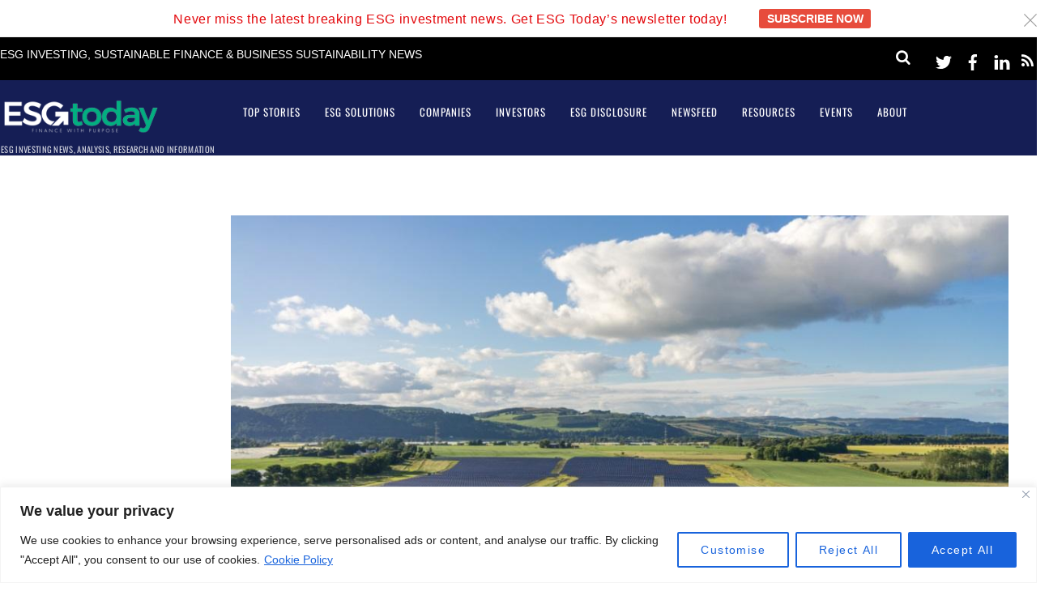

--- FILE ---
content_type: application/javascript
request_url: https://www.esgtoday.com/wp-content/themes/magazine-child/js/owl-custom.js?ver=1.8.5
body_size: 45
content:
jQuery(document).ready(function () {
	jQuery('.owl-carousel').owlCarousel({
		loop: true,
		margin: 15,
		items: 3,
		responsiveClass: true,
		autoplay: true,
		dots: false,
		nav : true,
		autoplayTimeout: 3000,
		autoplayHoverPause: true,
		responsive: {
			0: {
				items: 1,
				nav: true
			},
			768: {
				items: 3,
				nav: true
			},
			1000: {
				items: 4,
				nav: true,
				margin: 20,
				dots: false,
			}
		}
	});

	// jQuery('.portfolio-carousel').owlCarousel({
	// 	loop: true,
	// 	margin: 15,
	// 	items: 2,
	// 	responsiveClass: true,
	// 	autoplay: true,
	// 	dots: false,
	// 	autoplayTimeout: 3000,
	// 	autoplayHoverPause: true,
	// 	responsive: {
	// 		0: {
	// 			items: 1,
	// 			nav: true
	// 		},
	// 		600: {
	// 			items: 1,
	// 			nav: false
	// 		},
	// 		1000: {
	// 			items: 2,
	// 			nav: true,
	// 			margin: 20
	// 		}
	// 	}
	// });

	// jQuery('.afterSlider').owlCarousel({
	// 	loop: true,
	// 	margin: 15,
	// 	items: 1,
	// 	responsiveClass: true,
	// 	autoplay: true,
	// 	dots: true,
	// 	autoplayTimeout: 3000,
	// 	autoplayHoverPause: true,
	// 	responsive: {
	// 		0: {
	// 			items: 1,
	// 			nav: true
	// 		},
	// 		600: {
	// 			items: 1,
	// 			nav: false
	// 		},
	// 		1000: {
	// 			items: 1,
	// 			nav: true,
	// 			margin: 20,
	// 			dots: true,
	// 		}
	// 	}
	// });





	// jQuery('.newslider').owlCarousel({
	// 	loop: true,
	// 	margin: 15,
	// 	items: 1,
	// 	responsiveClass: true,
	// 	autoplay: false,
	// 	dots: true,
	// 	autoplayTimeout: 3000,
	// 	autoplayHoverPause: true,
	// 	responsive: {
	// 		0: {
	// 			items: 1,
	// 			nav: true
	// 		},
	// 		600: {
	// 			items: 1,
	// 			nav: false
	// 		},
	// 		1000: {
	// 			items: 1,
	// 			nav: true,
	// 			margin: 20,
	// 			dots: true,
	// 		}
	// 	}
	// });

});
